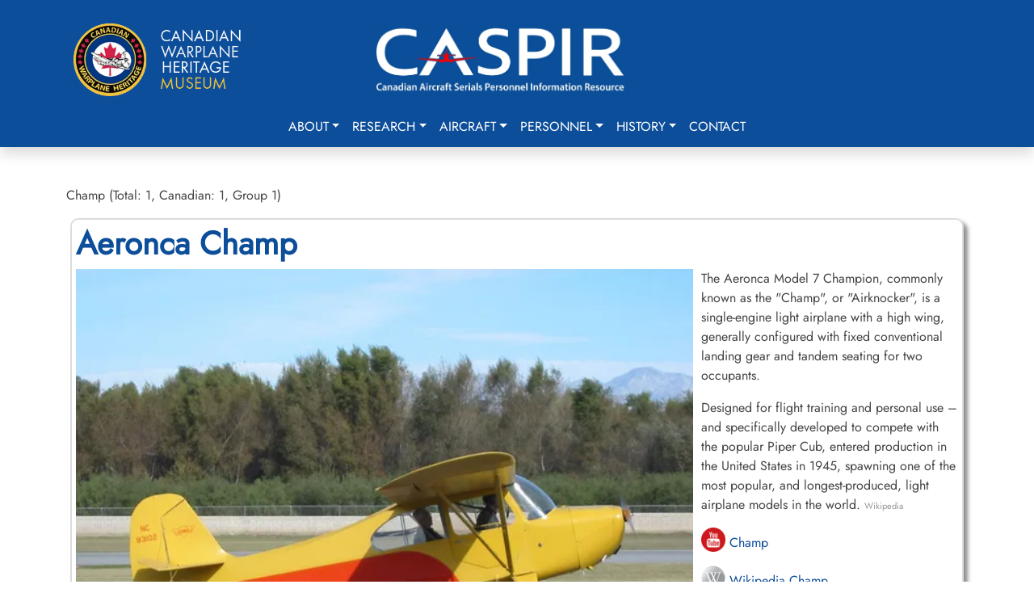

--- FILE ---
content_type: text/html; charset=utf-8
request_url: https://caspir.warplane.com/aircraft/serial-search/aircraft-no/200000411
body_size: 5296
content:

<!DOCTYPE html>
<html lang="en">
<head>  
    <script async src="https://www.googletagmanager.com/gtag/js?id=G-73KM706S22"></script>
    <script>
        window.dataLayer = window.dataLayer || [];
        function gtag(){dataLayer.push(arguments);}
        gtag('js', new Date());
        gtag('config', 'G-73KM706S22', { cookie_flags: 'Secure'});
    </script>

    <meta charset="utf-8" />
    <meta name="viewport" content="width=device-width, initial-scale=1.0" />
    <title>CASPIR Serial Search</title>
    <meta name="description" content="CASPIR - Canadian Aircraft Serials Personnel Information Resource">
    <meta name="keywords" content="Military Aircraft,KIA,PoW,Evader,RCAF,RAF,RCN,RFC,RNAS,FAA,BCATP,Bill Walker,JA Griffin">
    <meta name="author" content="Canadian Warplane Heritage Museum">

    <meta property="og:type" content="website">
    <meta property="og:title" content="Aeronca Champ ">    
    <meta property="og:url" content="https://caspir.warplane.com/serial-search/aircraft-no/200000411">
    <meta property="og:image" content="https://caspir.warplane.com/documents/aircraft/_icdisplay/200000411-001.webp">
    <meta property="og:description" content="CASPIR - Canadian Warplane Heritage Museum">  
    
    <meta name="robots" content="index, follow, max-image-preview:large, max-snippet:-1, max-video-preview:-1">
    <meta name="msapplication-TileColor" content="#da532c">
    <meta name="theme-color" content="#ffffff">
    <meta name="apple-mobile-web-app-title" content="CASPIR by CWH">
    <meta name="application-name" content="CASPIR by CWH">
    <meta name="ahrefs-site-verification" content="05b64e74502e4e7c6a592f6f9f3ee696058f1cba364c27e8c4a3f567276a885e">
    
    <link rel="canonical" href="https://caspir.warplane.com/serial-search/aircraft-no/200000411">
    <link rel="manifest" href="/img/icons/site.webmanifest" />
    <link rel="shortcut icon" href="/img/icons/favicon.ico" />
    <link rel="apple-touch-icon" sizes="180x180" href="/img/icons/apple-touch-icon.png" />
    <link rel="icon" type="image/png" href="/img/icons/favicon-96x96.png" sizes="96x96" />
    <link rel="icon" type="image/svg+xml" href="/img/icons/favicon.svg" />
    <link rel="icon" type="image/png" sizes="192x192" href="/img/icons/favicon-192x192.png">
    <link rel="icon" type="image/png" sizes="32x32" href="/img/icons/favicon-32x32.png">
    <link rel="icon" type="image/png" sizes="96x96" href="/img/icons/favicon-96x96.png">
    <link rel="icon" type="image/png" sizes="16x16" href="/img/icons/favicon-16x16.png">
    <link rel="stylesheet" href="/lib/bootstrap/dist/css/bootstrap.min.css?v=2TnSHycBDAm2wpZmgdi0z81kykGPJAkiUY-Wf97RbvY" />
    <link rel="stylesheet" href="/lib/fontawesome/css/all.min.css?v=Z1K5uhUaJXA7Ll0XrZ_0JhX4lAtZFpT6jkKrEDT0drU" />
    <link rel="stylesheet" href="/css/site.css?v=xdFuZRrMBjG2s-RHCoRUgqSK-IkWk9r3E1IyvbpmGak" />

    <script src="/lib/bootstrap/dist/js/bootstrap.bundle.min.js"></script>
    <script src="/js/site.js?v=nR72MmXyxA0Rf5yCjnU74_LuPHqqG6_zL_BcwDkev5Y"></script>
    <script src="/js/readmore.v3.js"></script>
    <script src="/js/caspir.js"></script>

</head>
<body onload="caspirLoad()">
    <div b-c0294vhj7x id="LoadingGif" class="d-none"></div>
    <button b-c0294vhj7x id="goToTopBtn"><i b-c0294vhj7x class="fa fa-arrow-up"></i></button>
    <header b-c0294vhj7x>
        <nav b-c0294vhj7x class="navbar navbar-expand-lg shadow">
            <div b-c0294vhj7x class="container p-3">
                <div b-c0294vhj7x class="row w-100">
                    <div b-c0294vhj7x class="col-6 col-lg-4 text-center text-md-start">
                        <a b-c0294vhj7x class="navbar-brand" href="https://www.warplane.com/"><img b-c0294vhj7x src="/img/layout/CWHM-logo-text.webp" /></a>
                    </div>
                    <div b-c0294vhj7x class="col-6 col-lg-4 text-center">
                        <a b-c0294vhj7x class="navbar-brand" href="/"><img b-c0294vhj7x src="/img/layout/CASPIRblue001.webp" class="mt-3 mt-md-0" /></a>
                    </div>
                    <div b-c0294vhj7x class="col-0 col-lg-4">
                    </div>
                </div>
            </div>
            <div b-c0294vhj7x class="container d-block">
                <div b-c0294vhj7x class="text-end">
                    <button b-c0294vhj7x class="navbar-toggler collapsed" type="button" data-bs-toggle="collapse" data-bs-target="#navbar-content">
                        <div b-c0294vhj7x class="hamburger-toggle">
                            <div b-c0294vhj7x class="hamburger">
                                <span b-c0294vhj7x></span>
                                <span b-c0294vhj7x></span>
                                <span b-c0294vhj7x></span>
                            </div>
                        </div>
                    </button>
                </div>
                <div b-c0294vhj7x class="collapse navbar-collapse" id="navbar-content">
                    <ul b-c0294vhj7x class="navbar-nav mx-auto mb-2 mb-lg-0">
                        <li b-c0294vhj7x class="nav-item dropdown dropdown-mega position-static">
                            <a b-c0294vhj7x class="nav-link dropdown-toggle" href="#" data-bs-toggle="dropdown" data-bs-auto-close="outside">About</a>
                            <div b-c0294vhj7x class="dropdown-menu shadow">
                                <div b-c0294vhj7x class="mega-content px-4">
                                    <div b-c0294vhj7x class="container-fluid">
                                        <div b-c0294vhj7x class="row">
                                            <div b-c0294vhj7x class="col-12 col-md-8 col-sm-6 py-4">
                                                <div b-c0294vhj7x class="list-group border-0">
                                                    <a class="list-group-item border-0" href="/about/DataArchive">CASPIR Data Archive</a>
                                                    <a class="list-group-item border-0" href="/about/datasources">Mission & Data Sources</a>
                                                    <a class="list-group-item border-0" href="/about/historians">Significant Canadian Historians</a>
                                                    <a class="list-group-item border-0" href="/about/team">Our Team</a>
                                                    <a class="list-group-item border-0" href="/about/rcaf">RCAF Assistance</a>
                                                    <a class="list-group-item border-0" href="/about/volunteer">CASPIR Volunteering</a>
                                                </div>
                                            </div>
                                            <div b-c0294vhj7x class="col-12 col-md-4 col-sm-6 py-4">
                                                <div b-c0294vhj7x class="card">                                                    
                                                    <div b-c0294vhj7x class="card-body">
                                                        <img b-c0294vhj7x src="/img/layout/RCAF_HH_logo.webp" class="img-fluid" alt="image">
                                                        <p b-c0294vhj7x class="card-text pt-2">CASPIR contains documents, images and history of Canada's military aviation. The personnel and aircraft data has been compiled using data provided by trusted Canadian military aviation historians and original source documents. Where possible source documents are linked.</p>
                                                    </div>
                                                </div>
                                            </div>
                                        </div>
                                    </div>
                                </div>
                            </div>
                        </li>
                        <li b-c0294vhj7x class="nav-item dropdown dropdown-mega position-static">
                            <a b-c0294vhj7x class="nav-link dropdown-toggle" href="#" data-bs-toggle="dropdown" data-bs-auto-close="outside">Research</a>
                            <div b-c0294vhj7x class="dropdown-menu shadow">
                                <div b-c0294vhj7x class="mega-content px-4">
                                    <div b-c0294vhj7x class="container-fluid">
                                        <div b-c0294vhj7x class="row">
                                            <div b-c0294vhj7x class="col-12 col-md-4 col-sm-4 py-4">
                                                <h6 b-c0294vhj7x class="fw-bold">CASPIR Resources</h6>
                                                <div b-c0294vhj7x class="list-group">
                                                    <a class="list-group-item border-0" href="/research/accident-cards">RCAF Accident Cards (1939-1945)</a>
                                                    <a class="list-group-item border-0" href="/research/ja-griffin">JA Griffin Documents 1968 and 2005</a>
                                                    <a class="list-group-item border-0" href="/research/obtain-wwii-service-file">Obtaining a World War II Service File</a>
                                                </div>
                                            </div>
                                            <div b-c0294vhj7x class="col-12 col-md-4 col-sm-4 py-4">
                                                <h6 b-c0294vhj7x class="fw-bold">External Resources</h6>
                                                <div b-c0294vhj7x class="list-group">
                                                    <a b-c0294vhj7x class="list-group-item border-0" href="https://rcaf.info/rcaf-research-tools/" target="_blank">RCAF.info: Research Resources</a>
                                                    <a b-c0294vhj7x class="list-group-item border-0" href="https://www.canada.ca/en/department-national-defence/services/contact-us/military-records.html" target="_blank">RCAF.info: Finding Your Family Records</a>
                                                </div>
                                            </div>
                                            <div b-c0294vhj7x class="col-12 col-md-4 col-sm-4 py-4">
                                                <div b-c0294vhj7x class="card">
                                                    <div b-c0294vhj7x class="card-body">
                                                        <p b-c0294vhj7x class="mb-0">Griffin Library, 17 Wing Winnipeg</p>
                                                        <img b-c0294vhj7x src="/img/layout/GriffinLibrary.webp" class="img-fluid" alt="image">
                                                        <p b-c0294vhj7x class="card-text pt-2">John Griffin was a significant historian, documenting Canada's Military aircraft.</p>
                                                    </div>
                                                </div>
                                            </div>
                                        </div>
                                    </div>
                                </div>
                            </div>
                        </li>
                        <li b-c0294vhj7x class="nav-item dropdown dropdown-mega position-static">
                            <a b-c0294vhj7x class="nav-link dropdown-toggle" href="#" data-bs-toggle="dropdown" data-bs-auto-close="outside">Aircraft</a>
                            <div b-c0294vhj7x class="dropdown-menu shadow">
                                <div b-c0294vhj7x class="mega-content px-4">
                                    <div b-c0294vhj7x class="container-fluid">
                                        <div b-c0294vhj7x class="row">
                                            <div b-c0294vhj7x class="col-12 col-md-8 col-sm-8 py-4">
                                                <div b-c0294vhj7x class="list-group">
                                                    <a class="list-group-item border-0" href="/aircraft/canadian-military">Military Aircraft Associated with Canadians</a>
                                                    <a class="list-group-item border-0" href="/aircraft/serial-search">Choose a Specific Aircraft Serial</a>
                                                </div>
                                            </div>
                                            <div b-c0294vhj7x class="col-12 col-md-4 col-sm-4 py-4">
                                                <div b-c0294vhj7x class="card">
                                                    <div b-c0294vhj7x class="card-body">
                                                        <p b-c0294vhj7x class="mb-0">Lancaster FM213</p>
                                                        <img b-c0294vhj7x src="/img/layout/Lancaster1_m.webp" class="img-fluid" alt="image">
                                                        <p b-c0294vhj7x class="card-text pt-2">CWHM flies one of the two airworthy Lancasters in the world. FM213 is usually marked as KB726 honouring Andrew Mynarski, VC.</p>
                                                    </div>
                                                </div>
                                            </div>
                                        </div>
                                    </div>
                                </div>
                            </div>
                        </li>
                        <li b-c0294vhj7x class="nav-item dropdown dropdown-mega position-static">
                            <a b-c0294vhj7x class="nav-link dropdown-toggle" href="#" data-bs-toggle="dropdown" data-bs-auto-close="outside">Personnel</a>
                            <div b-c0294vhj7x class="dropdown-menu shadow">
                                <div b-c0294vhj7x class="mega-content px-4">
                                    <div b-c0294vhj7x class="container-fluid">
                                        <div b-c0294vhj7x class="row">
                                            <div b-c0294vhj7x class="col-12 col-md-4 col-sm-4 py-4">
                                                <div b-c0294vhj7x class="list-group">
                                                    <a class="list-group-item border-0" href="/personnel/name-home-town-search">Name or Home Town Search</a>
                                                    <a class="list-group-item border-0" href="/personnel/unit-search">Unit (Squadron) Search</a>
                                                    <a class="list-group-item border-0" href="/personnel/aircraft-type-serial-search">Aircraft Type or Serial Search</a>
                                                    <a class="list-group-item border-0" href="/personnel/browse-by-letter">Browse by Letter</a>
                                                    <a class="list-group-item border-0" href="/personnel/this-day-in-history">This Day in History</a>
                                                </div>
                                            </div>
                                            <div b-c0294vhj7x class="col-12 col-md-4 col-sm-4 py-4">
                                                <div b-c0294vhj7x class="list-group">
                                                    <a class="list-group-item border-0" href="/personnel/war-status-search">War Status Search</a>
                                                    <a class="list-group-item border-0" href="/personnel/catastrophic-losses">Catastrophic Losses (Ships Hotels Aircraft)</a>
                                                    <a class="list-group-item border-0" href="/personnel/choose-specific-military">Choose Specific Military</a>
                                                    <a class="list-group-item border-0" href="/personnel/cemeteries">Cemeteries (WW1 WW2 and Beyond)</a>
                                                </div>
                                            </div>
                                            <div b-c0294vhj7x class="col-12 col-md-4 col-sm-4 py-4">
                                                <div b-c0294vhj7x class="card">
                                                    <div b-c0294vhj7x class="card-body">
                                                        <p b-c0294vhj7x class="mb-0">Andrew Mynarski, VC</p>
                                                        <img b-c0294vhj7x src="/img/layout/AndrewMynarski.jpg" class="img-fluid" alt="image">
                                                        <p b-c0294vhj7x class="card-text fw-bold pt-2">We Shall Remember Them.</p>
                                                    </div>
                                                </div>
                                            </div>
                                        </div>
                                    </div>
                                </div>
                            </div>
                        </li>
                        <li b-c0294vhj7x class="nav-item dropdown dropdown-mega position-static">
                            <a b-c0294vhj7x class="nav-link dropdown-toggle" href="#" data-bs-toggle="dropdown" data-bs-auto-close="outside">History</a>
                            <div b-c0294vhj7x class="dropdown-menu shadow">
                                <div b-c0294vhj7x class="mega-content px-4">
                                    <div b-c0294vhj7x class="container-fluid">
                                        <div b-c0294vhj7x class="row">
                                            <div b-c0294vhj7x class="col-12 col-md-4 col-sm-4 py-4">
                                                <div b-c0294vhj7x class="list-group">
                                                    <h3 b-c0294vhj7x>Education & History</h3>
                                                            <a class="list-group-item border-0" href="/history/overview">Start Here</a>
                                                            <a class="list-group-item border-0" href="/history/glossary">Glossary</a>
                                                            <a class="list-group-item border-0" href="/history/canada">Canada and World War II</a>
                                                            <a class="list-group-item border-0" href="/history/first">Combatants &amp; First Airmen Casualties</a>
                                                            <a class="list-group-item border-0" href="/history/airforce">Air Force Operations</a>
                                                            <a class="list-group-item border-0" href="/history/bb">Battle of Britain</a>
                                                            <a class="list-group-item border-0" href="/history/women">Women in War</a>
                                                            <a class="list-group-item border-0" href="/history/artist">War Artists</a>
                                                            <a class="list-group-item border-0" href="/history/koreanairwar">Canada in Korean Air War 1950-1953</a>
                                                </div>
                                            </div>
                                            <div b-c0294vhj7x class="col-12 col-md-4 col-sm-4 py-4">
                                                <div b-c0294vhj7x class="list-group">
                                                    <h3 b-c0294vhj7x>Blogs & Articles</h3>
                                                            <a class="list-group-item border-0" href="/history/caspir001">CASPIR Overview</a>
                                                            <a class="list-group-item border-0" href="/history/wallace-emerson">First World War Neighbourhood - Dufferin &amp; Dupont</a>
                                                            <a class="list-group-item border-0" href="/history/first_aeroplane">Canada&#x27;s First Military Aeroplane 1917</a>
                                                </div>
                                            </div>

                                            <div b-c0294vhj7x class="col-12 col-md-4 col-sm-4 py-4">
                                                <div b-c0294vhj7x class="card">
                                                    <div b-c0294vhj7x class="card-body">                                                        
                                                        <img b-c0294vhj7x src="/img/layout/409-AMosquito.webp" class="img-fluid" alt="image">
                                                        <p b-c0294vhj7x class="card-text pt-2">"A" Able flying through the Eiffel Tower? (although this event likely happened, this photograph is likely fake.) It is signed by the late Bill Bryant RAF who was the navigator of that aircraft piloted by Bob Boorman RCAF. The caption reads "This Stars Stripes photograph was taken on 14 September 1944 and shows a Mosquito Mk XIII of 409 Squadron RCAF. Pilot - W/O Bob Boorman RCAF Navigator F/S Bill Bryant RAF Flying through the Eiffel Tower."</p>
                                                    </div>
                                                </div>
                                            </div>
                                        </div>
                                    </div>
                                </div>
                            </div>
                        </li>
                        <li b-c0294vhj7x class="nav-item">
                            <a class="nav-link" href="/contact">Contact</a>                            
                        </li>
                    </ul>
                </div>
            </div>
        </nav>
    </header>
    <main b-c0294vhj7x role="main">
        

<script type="text/javascript" src="/js/lightbox.js?v=68uCjB7m0THkOuvzk8NzmliUunl_4tL9aMwR8ZoJrCo"></script>
<script type="text/javascript" src="/js/aircraft.js?v=ox75uhrJrQWgHmVKUJwKn6F7nyhCU7WbI_0W1Fh9zIY"></script>

<div class="container py-5">
        <p>Champ (Total: 1, Canadian: 1, Group 1)</p>
        <div class="summary">
            <h1>
                Aeronca Champ

            </h1>
            <div>
                <div style="float:left;width:70%;margin-right:10px;">
<div>
<img src="/documents/aircraft/_icdisplay/200000411-001.webp" class="img-responsive" style="width:100%;height:auto;">
</div>
<div class="figcaption" " style="width:100%;height:auto;">
Aeronca 7AC Champ, taxiing at Corona Municipal Airport (AJO). Photo by Craig Kinzer.
<br>
Source Wikipedia</div>
</div>

<p>The Aeronca Model 7 Champion, commonly known as the "Champ", or "Airknocker", is a single-engine light airplane with a high wing, generally configured with fixed conventional landing gear and tandem seating for two occupants.</p>

<p>Designed for flight training and personal use &ndash; and specifically developed to compete with the popular Piper Cub, entered production in the United States in 1945, spawning one of the most popular, and longest-produced, light airplane models in the world.
<span class="citation">Wikipedia </span></p>

<p><a href="https://www.youtube.com/watch?v=I_vca0MPh7c"  target="_blank"><img  src="/img/linkicons/youtube64.png" alt="YouTube" class="mapicon"> Champ</a></p>

<p><a href="https://en.wikipedia.org/wiki/Aeronca_Champion"  target="_blank"><img  src="/img/linkicons/wikipedia64.png" alt="Wikipedia" class="mapicon"> Wikipedia Champ</a></p>

<div style="clear:both"></div>
            </div>
        </div>
                <div class="border-top border-bottom py-3">
                    <div class="row">
                        <div class="col-12">
                            <h2 id="">Champ  serial </h2>
                        </div>
                    </div>
                    <div class="row">
                        <div class="col-12 col-lg-2">



                        </div>
                        <div class="col-12 col-lg-2">                            



                        </div>
                        <div class="col-12 col-lg-8">
                            <p>Known Units: </p>
                            Used at Brandon Flying Club in early 1950s, to train Canadian Army ab initio pilots.<br> <span class="citation">last update: 2025-November-19</span>
                            <div class="my-3">
                                <div>
                                </div>                                
                            </div>                            
                            <div class="my-3">
                            </div>

                        </div>
                    </div>
                </div>                
</div>




<div class="modal fade" id="eventwindow">
    <div class="modal-dialog modal-xl modal-lg modal-sm">
        <div class="modal-content">
            <div class="modal-header">                
                <button type="button" class="btn-close" data-bs-dismiss="modal" aria-label="Close"></button>
            </div>
            <div class="modal-body">
            </div>
            <div class="modal-footer">
                <button type="button" class="btn btn-secondary" data-bs-dismiss="modal">Close</button>
            </div>
        </div>
    </div>
</div>
    </main>
    <div b-c0294vhj7x class="pre-footer">
        <div b-c0294vhj7x class="container">
            <div b-c0294vhj7x class="row">
                <div b-c0294vhj7x class="col-12 col-md-6">
                    <p b-c0294vhj7x>9280 Airport Road<br b-c0294vhj7x />
                    Mount Hope, ON L0R 1W0<br b-c0294vhj7x />
                    905-679-4183</p>
                </div>
                <div b-c0294vhj7x class="col-12 col-md-3">
                    <ul b-c0294vhj7x class="list-unstyled"> 
                        <li b-c0294vhj7x><a b-c0294vhj7x href="https://www.warplane.com/about/museum-mission.aspx">Mission</a></li>
                        <li b-c0294vhj7x><a b-c0294vhj7x href="https://www.warplane.com/about/museum-history.aspx">History</a></li>
                        <li b-c0294vhj7x><a b-c0294vhj7x href="https://www.warplane.com/about/flightlines.aspx">Flightlines</a></li>
                        <li b-c0294vhj7x><a b-c0294vhj7x href="https://www.warplane.com/about/from-the-vault.aspx">From the Vault</a></li>
                    </ul>
                </div>
            </div>
        </div>
    </div>
    <footer b-c0294vhj7x class="border-top footer text-muted">        
        <div b-c0294vhj7x class="container text-center">
            <p b-c0294vhj7x>&copy; Canadian Warplane Heritage 2026</p>
            <ul b-c0294vhj7x class="list-inline copy"> 
                <li b-c0294vhj7x><a b-c0294vhj7x href="https://www.warplane.com/legal.aspx?_gl=1*1n9p3j1*_ga*NjU2MzI4OTMxLjE3MjU4ODQ3MDk.*_ga_73KM706S22*MTcyNjEwMjYyMS43LjEuMTcyNjEwMzM2OC4wLjAuMA..">Legal</a></li> 
                <li b-c0294vhj7x><a b-c0294vhj7x href="https://www.warplane.com/financial-statements.aspx">Financial Statements</a></li> 
                <li b-c0294vhj7x><a b-c0294vhj7x href="https://www.warplane.com/privacy-policy.aspx">Privacy Policy</a></li> 
                <li b-c0294vhj7x><a b-c0294vhj7x href="https://www.warplane.com/accessibility.aspx">Accessibility Policy</a></li> 
            </ul>
        </div>
    </footer>
</body>
</html>


--- FILE ---
content_type: text/javascript
request_url: https://caspir.warplane.com/js/aircraft.js?v=ox75uhrJrQWgHmVKUJwKn6F7nyhCU7WbI_0W1Fh9zIY
body_size: 1246
content:
document.addEventListener('DOMContentLoaded', event => {
    var searchForm = document.querySelector("#AircraftSerialSearchForm");
    if (searchForm) {
        searchForm.addEventListener("submit", function (e) {
            e.preventDefault();
            e.stopPropagation();

            loadingGif.classList.remove("d-none");
            var formData = new FormData(searchForm);

            fetch(searchForm.action, {
                method: 'post',
                body: formData
            }).then(function (response) {
                return response.text();
            }).then(function (data) {
                document.querySelector("#SerialSearchResults").innerHTML = data;
                loadingGif.classList.add("d-none");
                var anchorTagsInList = document.querySelectorAll("#SerialSearchResults a");
                if (anchorTagsInList.length === 1) {
                    var firstAnchor = anchorTagsInList[0];
                    window.location = firstAnchor.href;
                    document.querySelector("#SerialSearchResults").innerHTML = "";

                    loadingGif.classList.remove("d-none");
                }
            });
        });
    }

    var eventDetailBtns = document.querySelectorAll(".moreinfobutton");
    if (eventDetailBtns) {
        for (let i = 0; i < eventDetailBtns.length; i++) {            
            eventDetailBtns[i].addEventListener("click", function () {
                loadingGif.classList.remove("d-none");
                fetch(eventDetailBtns[i].href, {
                    method: 'get'
                }).then(function (response) {
                    return response.text();
                }).then(function (data) {
                    loadingGif.classList.add("d-none");
                    document.querySelector("#eventwindow .modal-body").innerHTML = data;
                });
            });
        }
    }

    var icImages = document.querySelectorAll('.icimages');
    if (icImages) {
        const imageoptions = {
            keyboard: true,
            size: 'fullscreen'
        };

        icImages.forEach((el) => el.addEventListener('click', (e) => {
            e.preventDefault();
            const lightbox = new Lightbox(el, imageoptions);
            lightbox.show();
        }));
    }

    var griffinBtns = document.querySelectorAll(".griffin-btn");
    if (griffinBtns) {
        for (let i = 0; i < griffinBtns.length; i++) {
            griffinBtns[i].addEventListener("click", function (e) {
                e.preventDefault();
                e.stopPropagation();

                var serialNo = griffinBtns[i].dataset.serialNo;
                var url = "/aircraft/griffin-records?serialRecNo=" + serialNo;

                fetch(url, {
                    method: 'get'
                }).then(function (response) {
                    return response.text();
                }).then(function (data) {
                    document.getElementById("GriffinContainer_" + serialNo).innerHTML = data;
                });
            });            
        }
    }
    
    var searchFilter = document.getElementById("SearchFilter");
    if (searchFilter) {
        let debounceTimer; // Declare a variable to store the timer
        searchFilter.addEventListener("keyup", function () {
            debounceTimer = setTimeout(() => {                
                let filter = searchFilter.value.toLowerCase();
                let table = document.querySelector("table");
                let rows = table.getElementsByTagName("tr");

                // Loop through all table rows (except the header)
                for (let i = 1; i < rows.length; i++) {
                    let cells = rows[i].getElementsByTagName("td");
                    let match = false;

                    // Check all cells in the row
                    for (let j = 0; j < cells.length; j++) {
                        if (cells[j].innerText.toLowerCase().includes(filter)) {
                            match = true;
                            break;
                        }
                    }

                    // Show or hide the row based on the match
                    if (match) {
                        rows[i].classList.remove("d-none");
                    } else {
                        rows[i].classList.add("d-none");
                    }
                }
            }, 500); // Set a delay of 0.5 seconds
        });        
    }
});